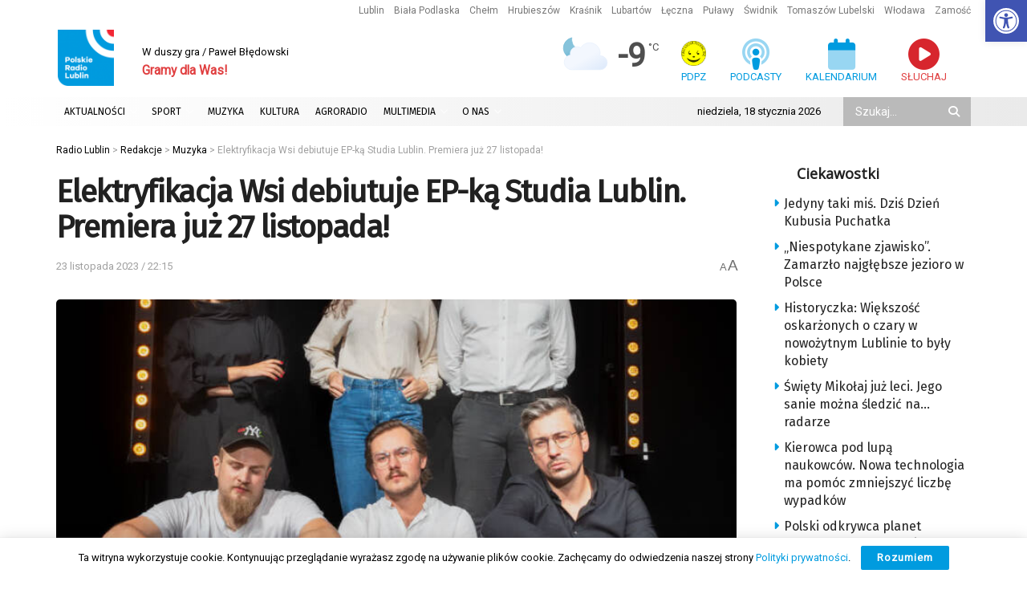

--- FILE ---
content_type: text/html; charset=utf-8
request_url: https://www.google.com/recaptcha/api2/anchor?ar=1&k=6LciFMgUAAAAAGmgTBHLXytfgoaeGwstmk0gaZ83&co=aHR0cHM6Ly9yYWRpby5sdWJsaW4ucGw6NDQz&hl=en&v=PoyoqOPhxBO7pBk68S4YbpHZ&size=invisible&anchor-ms=20000&execute-ms=30000&cb=2r458xhfoym1
body_size: 48452
content:
<!DOCTYPE HTML><html dir="ltr" lang="en"><head><meta http-equiv="Content-Type" content="text/html; charset=UTF-8">
<meta http-equiv="X-UA-Compatible" content="IE=edge">
<title>reCAPTCHA</title>
<style type="text/css">
/* cyrillic-ext */
@font-face {
  font-family: 'Roboto';
  font-style: normal;
  font-weight: 400;
  font-stretch: 100%;
  src: url(//fonts.gstatic.com/s/roboto/v48/KFO7CnqEu92Fr1ME7kSn66aGLdTylUAMa3GUBHMdazTgWw.woff2) format('woff2');
  unicode-range: U+0460-052F, U+1C80-1C8A, U+20B4, U+2DE0-2DFF, U+A640-A69F, U+FE2E-FE2F;
}
/* cyrillic */
@font-face {
  font-family: 'Roboto';
  font-style: normal;
  font-weight: 400;
  font-stretch: 100%;
  src: url(//fonts.gstatic.com/s/roboto/v48/KFO7CnqEu92Fr1ME7kSn66aGLdTylUAMa3iUBHMdazTgWw.woff2) format('woff2');
  unicode-range: U+0301, U+0400-045F, U+0490-0491, U+04B0-04B1, U+2116;
}
/* greek-ext */
@font-face {
  font-family: 'Roboto';
  font-style: normal;
  font-weight: 400;
  font-stretch: 100%;
  src: url(//fonts.gstatic.com/s/roboto/v48/KFO7CnqEu92Fr1ME7kSn66aGLdTylUAMa3CUBHMdazTgWw.woff2) format('woff2');
  unicode-range: U+1F00-1FFF;
}
/* greek */
@font-face {
  font-family: 'Roboto';
  font-style: normal;
  font-weight: 400;
  font-stretch: 100%;
  src: url(//fonts.gstatic.com/s/roboto/v48/KFO7CnqEu92Fr1ME7kSn66aGLdTylUAMa3-UBHMdazTgWw.woff2) format('woff2');
  unicode-range: U+0370-0377, U+037A-037F, U+0384-038A, U+038C, U+038E-03A1, U+03A3-03FF;
}
/* math */
@font-face {
  font-family: 'Roboto';
  font-style: normal;
  font-weight: 400;
  font-stretch: 100%;
  src: url(//fonts.gstatic.com/s/roboto/v48/KFO7CnqEu92Fr1ME7kSn66aGLdTylUAMawCUBHMdazTgWw.woff2) format('woff2');
  unicode-range: U+0302-0303, U+0305, U+0307-0308, U+0310, U+0312, U+0315, U+031A, U+0326-0327, U+032C, U+032F-0330, U+0332-0333, U+0338, U+033A, U+0346, U+034D, U+0391-03A1, U+03A3-03A9, U+03B1-03C9, U+03D1, U+03D5-03D6, U+03F0-03F1, U+03F4-03F5, U+2016-2017, U+2034-2038, U+203C, U+2040, U+2043, U+2047, U+2050, U+2057, U+205F, U+2070-2071, U+2074-208E, U+2090-209C, U+20D0-20DC, U+20E1, U+20E5-20EF, U+2100-2112, U+2114-2115, U+2117-2121, U+2123-214F, U+2190, U+2192, U+2194-21AE, U+21B0-21E5, U+21F1-21F2, U+21F4-2211, U+2213-2214, U+2216-22FF, U+2308-230B, U+2310, U+2319, U+231C-2321, U+2336-237A, U+237C, U+2395, U+239B-23B7, U+23D0, U+23DC-23E1, U+2474-2475, U+25AF, U+25B3, U+25B7, U+25BD, U+25C1, U+25CA, U+25CC, U+25FB, U+266D-266F, U+27C0-27FF, U+2900-2AFF, U+2B0E-2B11, U+2B30-2B4C, U+2BFE, U+3030, U+FF5B, U+FF5D, U+1D400-1D7FF, U+1EE00-1EEFF;
}
/* symbols */
@font-face {
  font-family: 'Roboto';
  font-style: normal;
  font-weight: 400;
  font-stretch: 100%;
  src: url(//fonts.gstatic.com/s/roboto/v48/KFO7CnqEu92Fr1ME7kSn66aGLdTylUAMaxKUBHMdazTgWw.woff2) format('woff2');
  unicode-range: U+0001-000C, U+000E-001F, U+007F-009F, U+20DD-20E0, U+20E2-20E4, U+2150-218F, U+2190, U+2192, U+2194-2199, U+21AF, U+21E6-21F0, U+21F3, U+2218-2219, U+2299, U+22C4-22C6, U+2300-243F, U+2440-244A, U+2460-24FF, U+25A0-27BF, U+2800-28FF, U+2921-2922, U+2981, U+29BF, U+29EB, U+2B00-2BFF, U+4DC0-4DFF, U+FFF9-FFFB, U+10140-1018E, U+10190-1019C, U+101A0, U+101D0-101FD, U+102E0-102FB, U+10E60-10E7E, U+1D2C0-1D2D3, U+1D2E0-1D37F, U+1F000-1F0FF, U+1F100-1F1AD, U+1F1E6-1F1FF, U+1F30D-1F30F, U+1F315, U+1F31C, U+1F31E, U+1F320-1F32C, U+1F336, U+1F378, U+1F37D, U+1F382, U+1F393-1F39F, U+1F3A7-1F3A8, U+1F3AC-1F3AF, U+1F3C2, U+1F3C4-1F3C6, U+1F3CA-1F3CE, U+1F3D4-1F3E0, U+1F3ED, U+1F3F1-1F3F3, U+1F3F5-1F3F7, U+1F408, U+1F415, U+1F41F, U+1F426, U+1F43F, U+1F441-1F442, U+1F444, U+1F446-1F449, U+1F44C-1F44E, U+1F453, U+1F46A, U+1F47D, U+1F4A3, U+1F4B0, U+1F4B3, U+1F4B9, U+1F4BB, U+1F4BF, U+1F4C8-1F4CB, U+1F4D6, U+1F4DA, U+1F4DF, U+1F4E3-1F4E6, U+1F4EA-1F4ED, U+1F4F7, U+1F4F9-1F4FB, U+1F4FD-1F4FE, U+1F503, U+1F507-1F50B, U+1F50D, U+1F512-1F513, U+1F53E-1F54A, U+1F54F-1F5FA, U+1F610, U+1F650-1F67F, U+1F687, U+1F68D, U+1F691, U+1F694, U+1F698, U+1F6AD, U+1F6B2, U+1F6B9-1F6BA, U+1F6BC, U+1F6C6-1F6CF, U+1F6D3-1F6D7, U+1F6E0-1F6EA, U+1F6F0-1F6F3, U+1F6F7-1F6FC, U+1F700-1F7FF, U+1F800-1F80B, U+1F810-1F847, U+1F850-1F859, U+1F860-1F887, U+1F890-1F8AD, U+1F8B0-1F8BB, U+1F8C0-1F8C1, U+1F900-1F90B, U+1F93B, U+1F946, U+1F984, U+1F996, U+1F9E9, U+1FA00-1FA6F, U+1FA70-1FA7C, U+1FA80-1FA89, U+1FA8F-1FAC6, U+1FACE-1FADC, U+1FADF-1FAE9, U+1FAF0-1FAF8, U+1FB00-1FBFF;
}
/* vietnamese */
@font-face {
  font-family: 'Roboto';
  font-style: normal;
  font-weight: 400;
  font-stretch: 100%;
  src: url(//fonts.gstatic.com/s/roboto/v48/KFO7CnqEu92Fr1ME7kSn66aGLdTylUAMa3OUBHMdazTgWw.woff2) format('woff2');
  unicode-range: U+0102-0103, U+0110-0111, U+0128-0129, U+0168-0169, U+01A0-01A1, U+01AF-01B0, U+0300-0301, U+0303-0304, U+0308-0309, U+0323, U+0329, U+1EA0-1EF9, U+20AB;
}
/* latin-ext */
@font-face {
  font-family: 'Roboto';
  font-style: normal;
  font-weight: 400;
  font-stretch: 100%;
  src: url(//fonts.gstatic.com/s/roboto/v48/KFO7CnqEu92Fr1ME7kSn66aGLdTylUAMa3KUBHMdazTgWw.woff2) format('woff2');
  unicode-range: U+0100-02BA, U+02BD-02C5, U+02C7-02CC, U+02CE-02D7, U+02DD-02FF, U+0304, U+0308, U+0329, U+1D00-1DBF, U+1E00-1E9F, U+1EF2-1EFF, U+2020, U+20A0-20AB, U+20AD-20C0, U+2113, U+2C60-2C7F, U+A720-A7FF;
}
/* latin */
@font-face {
  font-family: 'Roboto';
  font-style: normal;
  font-weight: 400;
  font-stretch: 100%;
  src: url(//fonts.gstatic.com/s/roboto/v48/KFO7CnqEu92Fr1ME7kSn66aGLdTylUAMa3yUBHMdazQ.woff2) format('woff2');
  unicode-range: U+0000-00FF, U+0131, U+0152-0153, U+02BB-02BC, U+02C6, U+02DA, U+02DC, U+0304, U+0308, U+0329, U+2000-206F, U+20AC, U+2122, U+2191, U+2193, U+2212, U+2215, U+FEFF, U+FFFD;
}
/* cyrillic-ext */
@font-face {
  font-family: 'Roboto';
  font-style: normal;
  font-weight: 500;
  font-stretch: 100%;
  src: url(//fonts.gstatic.com/s/roboto/v48/KFO7CnqEu92Fr1ME7kSn66aGLdTylUAMa3GUBHMdazTgWw.woff2) format('woff2');
  unicode-range: U+0460-052F, U+1C80-1C8A, U+20B4, U+2DE0-2DFF, U+A640-A69F, U+FE2E-FE2F;
}
/* cyrillic */
@font-face {
  font-family: 'Roboto';
  font-style: normal;
  font-weight: 500;
  font-stretch: 100%;
  src: url(//fonts.gstatic.com/s/roboto/v48/KFO7CnqEu92Fr1ME7kSn66aGLdTylUAMa3iUBHMdazTgWw.woff2) format('woff2');
  unicode-range: U+0301, U+0400-045F, U+0490-0491, U+04B0-04B1, U+2116;
}
/* greek-ext */
@font-face {
  font-family: 'Roboto';
  font-style: normal;
  font-weight: 500;
  font-stretch: 100%;
  src: url(//fonts.gstatic.com/s/roboto/v48/KFO7CnqEu92Fr1ME7kSn66aGLdTylUAMa3CUBHMdazTgWw.woff2) format('woff2');
  unicode-range: U+1F00-1FFF;
}
/* greek */
@font-face {
  font-family: 'Roboto';
  font-style: normal;
  font-weight: 500;
  font-stretch: 100%;
  src: url(//fonts.gstatic.com/s/roboto/v48/KFO7CnqEu92Fr1ME7kSn66aGLdTylUAMa3-UBHMdazTgWw.woff2) format('woff2');
  unicode-range: U+0370-0377, U+037A-037F, U+0384-038A, U+038C, U+038E-03A1, U+03A3-03FF;
}
/* math */
@font-face {
  font-family: 'Roboto';
  font-style: normal;
  font-weight: 500;
  font-stretch: 100%;
  src: url(//fonts.gstatic.com/s/roboto/v48/KFO7CnqEu92Fr1ME7kSn66aGLdTylUAMawCUBHMdazTgWw.woff2) format('woff2');
  unicode-range: U+0302-0303, U+0305, U+0307-0308, U+0310, U+0312, U+0315, U+031A, U+0326-0327, U+032C, U+032F-0330, U+0332-0333, U+0338, U+033A, U+0346, U+034D, U+0391-03A1, U+03A3-03A9, U+03B1-03C9, U+03D1, U+03D5-03D6, U+03F0-03F1, U+03F4-03F5, U+2016-2017, U+2034-2038, U+203C, U+2040, U+2043, U+2047, U+2050, U+2057, U+205F, U+2070-2071, U+2074-208E, U+2090-209C, U+20D0-20DC, U+20E1, U+20E5-20EF, U+2100-2112, U+2114-2115, U+2117-2121, U+2123-214F, U+2190, U+2192, U+2194-21AE, U+21B0-21E5, U+21F1-21F2, U+21F4-2211, U+2213-2214, U+2216-22FF, U+2308-230B, U+2310, U+2319, U+231C-2321, U+2336-237A, U+237C, U+2395, U+239B-23B7, U+23D0, U+23DC-23E1, U+2474-2475, U+25AF, U+25B3, U+25B7, U+25BD, U+25C1, U+25CA, U+25CC, U+25FB, U+266D-266F, U+27C0-27FF, U+2900-2AFF, U+2B0E-2B11, U+2B30-2B4C, U+2BFE, U+3030, U+FF5B, U+FF5D, U+1D400-1D7FF, U+1EE00-1EEFF;
}
/* symbols */
@font-face {
  font-family: 'Roboto';
  font-style: normal;
  font-weight: 500;
  font-stretch: 100%;
  src: url(//fonts.gstatic.com/s/roboto/v48/KFO7CnqEu92Fr1ME7kSn66aGLdTylUAMaxKUBHMdazTgWw.woff2) format('woff2');
  unicode-range: U+0001-000C, U+000E-001F, U+007F-009F, U+20DD-20E0, U+20E2-20E4, U+2150-218F, U+2190, U+2192, U+2194-2199, U+21AF, U+21E6-21F0, U+21F3, U+2218-2219, U+2299, U+22C4-22C6, U+2300-243F, U+2440-244A, U+2460-24FF, U+25A0-27BF, U+2800-28FF, U+2921-2922, U+2981, U+29BF, U+29EB, U+2B00-2BFF, U+4DC0-4DFF, U+FFF9-FFFB, U+10140-1018E, U+10190-1019C, U+101A0, U+101D0-101FD, U+102E0-102FB, U+10E60-10E7E, U+1D2C0-1D2D3, U+1D2E0-1D37F, U+1F000-1F0FF, U+1F100-1F1AD, U+1F1E6-1F1FF, U+1F30D-1F30F, U+1F315, U+1F31C, U+1F31E, U+1F320-1F32C, U+1F336, U+1F378, U+1F37D, U+1F382, U+1F393-1F39F, U+1F3A7-1F3A8, U+1F3AC-1F3AF, U+1F3C2, U+1F3C4-1F3C6, U+1F3CA-1F3CE, U+1F3D4-1F3E0, U+1F3ED, U+1F3F1-1F3F3, U+1F3F5-1F3F7, U+1F408, U+1F415, U+1F41F, U+1F426, U+1F43F, U+1F441-1F442, U+1F444, U+1F446-1F449, U+1F44C-1F44E, U+1F453, U+1F46A, U+1F47D, U+1F4A3, U+1F4B0, U+1F4B3, U+1F4B9, U+1F4BB, U+1F4BF, U+1F4C8-1F4CB, U+1F4D6, U+1F4DA, U+1F4DF, U+1F4E3-1F4E6, U+1F4EA-1F4ED, U+1F4F7, U+1F4F9-1F4FB, U+1F4FD-1F4FE, U+1F503, U+1F507-1F50B, U+1F50D, U+1F512-1F513, U+1F53E-1F54A, U+1F54F-1F5FA, U+1F610, U+1F650-1F67F, U+1F687, U+1F68D, U+1F691, U+1F694, U+1F698, U+1F6AD, U+1F6B2, U+1F6B9-1F6BA, U+1F6BC, U+1F6C6-1F6CF, U+1F6D3-1F6D7, U+1F6E0-1F6EA, U+1F6F0-1F6F3, U+1F6F7-1F6FC, U+1F700-1F7FF, U+1F800-1F80B, U+1F810-1F847, U+1F850-1F859, U+1F860-1F887, U+1F890-1F8AD, U+1F8B0-1F8BB, U+1F8C0-1F8C1, U+1F900-1F90B, U+1F93B, U+1F946, U+1F984, U+1F996, U+1F9E9, U+1FA00-1FA6F, U+1FA70-1FA7C, U+1FA80-1FA89, U+1FA8F-1FAC6, U+1FACE-1FADC, U+1FADF-1FAE9, U+1FAF0-1FAF8, U+1FB00-1FBFF;
}
/* vietnamese */
@font-face {
  font-family: 'Roboto';
  font-style: normal;
  font-weight: 500;
  font-stretch: 100%;
  src: url(//fonts.gstatic.com/s/roboto/v48/KFO7CnqEu92Fr1ME7kSn66aGLdTylUAMa3OUBHMdazTgWw.woff2) format('woff2');
  unicode-range: U+0102-0103, U+0110-0111, U+0128-0129, U+0168-0169, U+01A0-01A1, U+01AF-01B0, U+0300-0301, U+0303-0304, U+0308-0309, U+0323, U+0329, U+1EA0-1EF9, U+20AB;
}
/* latin-ext */
@font-face {
  font-family: 'Roboto';
  font-style: normal;
  font-weight: 500;
  font-stretch: 100%;
  src: url(//fonts.gstatic.com/s/roboto/v48/KFO7CnqEu92Fr1ME7kSn66aGLdTylUAMa3KUBHMdazTgWw.woff2) format('woff2');
  unicode-range: U+0100-02BA, U+02BD-02C5, U+02C7-02CC, U+02CE-02D7, U+02DD-02FF, U+0304, U+0308, U+0329, U+1D00-1DBF, U+1E00-1E9F, U+1EF2-1EFF, U+2020, U+20A0-20AB, U+20AD-20C0, U+2113, U+2C60-2C7F, U+A720-A7FF;
}
/* latin */
@font-face {
  font-family: 'Roboto';
  font-style: normal;
  font-weight: 500;
  font-stretch: 100%;
  src: url(//fonts.gstatic.com/s/roboto/v48/KFO7CnqEu92Fr1ME7kSn66aGLdTylUAMa3yUBHMdazQ.woff2) format('woff2');
  unicode-range: U+0000-00FF, U+0131, U+0152-0153, U+02BB-02BC, U+02C6, U+02DA, U+02DC, U+0304, U+0308, U+0329, U+2000-206F, U+20AC, U+2122, U+2191, U+2193, U+2212, U+2215, U+FEFF, U+FFFD;
}
/* cyrillic-ext */
@font-face {
  font-family: 'Roboto';
  font-style: normal;
  font-weight: 900;
  font-stretch: 100%;
  src: url(//fonts.gstatic.com/s/roboto/v48/KFO7CnqEu92Fr1ME7kSn66aGLdTylUAMa3GUBHMdazTgWw.woff2) format('woff2');
  unicode-range: U+0460-052F, U+1C80-1C8A, U+20B4, U+2DE0-2DFF, U+A640-A69F, U+FE2E-FE2F;
}
/* cyrillic */
@font-face {
  font-family: 'Roboto';
  font-style: normal;
  font-weight: 900;
  font-stretch: 100%;
  src: url(//fonts.gstatic.com/s/roboto/v48/KFO7CnqEu92Fr1ME7kSn66aGLdTylUAMa3iUBHMdazTgWw.woff2) format('woff2');
  unicode-range: U+0301, U+0400-045F, U+0490-0491, U+04B0-04B1, U+2116;
}
/* greek-ext */
@font-face {
  font-family: 'Roboto';
  font-style: normal;
  font-weight: 900;
  font-stretch: 100%;
  src: url(//fonts.gstatic.com/s/roboto/v48/KFO7CnqEu92Fr1ME7kSn66aGLdTylUAMa3CUBHMdazTgWw.woff2) format('woff2');
  unicode-range: U+1F00-1FFF;
}
/* greek */
@font-face {
  font-family: 'Roboto';
  font-style: normal;
  font-weight: 900;
  font-stretch: 100%;
  src: url(//fonts.gstatic.com/s/roboto/v48/KFO7CnqEu92Fr1ME7kSn66aGLdTylUAMa3-UBHMdazTgWw.woff2) format('woff2');
  unicode-range: U+0370-0377, U+037A-037F, U+0384-038A, U+038C, U+038E-03A1, U+03A3-03FF;
}
/* math */
@font-face {
  font-family: 'Roboto';
  font-style: normal;
  font-weight: 900;
  font-stretch: 100%;
  src: url(//fonts.gstatic.com/s/roboto/v48/KFO7CnqEu92Fr1ME7kSn66aGLdTylUAMawCUBHMdazTgWw.woff2) format('woff2');
  unicode-range: U+0302-0303, U+0305, U+0307-0308, U+0310, U+0312, U+0315, U+031A, U+0326-0327, U+032C, U+032F-0330, U+0332-0333, U+0338, U+033A, U+0346, U+034D, U+0391-03A1, U+03A3-03A9, U+03B1-03C9, U+03D1, U+03D5-03D6, U+03F0-03F1, U+03F4-03F5, U+2016-2017, U+2034-2038, U+203C, U+2040, U+2043, U+2047, U+2050, U+2057, U+205F, U+2070-2071, U+2074-208E, U+2090-209C, U+20D0-20DC, U+20E1, U+20E5-20EF, U+2100-2112, U+2114-2115, U+2117-2121, U+2123-214F, U+2190, U+2192, U+2194-21AE, U+21B0-21E5, U+21F1-21F2, U+21F4-2211, U+2213-2214, U+2216-22FF, U+2308-230B, U+2310, U+2319, U+231C-2321, U+2336-237A, U+237C, U+2395, U+239B-23B7, U+23D0, U+23DC-23E1, U+2474-2475, U+25AF, U+25B3, U+25B7, U+25BD, U+25C1, U+25CA, U+25CC, U+25FB, U+266D-266F, U+27C0-27FF, U+2900-2AFF, U+2B0E-2B11, U+2B30-2B4C, U+2BFE, U+3030, U+FF5B, U+FF5D, U+1D400-1D7FF, U+1EE00-1EEFF;
}
/* symbols */
@font-face {
  font-family: 'Roboto';
  font-style: normal;
  font-weight: 900;
  font-stretch: 100%;
  src: url(//fonts.gstatic.com/s/roboto/v48/KFO7CnqEu92Fr1ME7kSn66aGLdTylUAMaxKUBHMdazTgWw.woff2) format('woff2');
  unicode-range: U+0001-000C, U+000E-001F, U+007F-009F, U+20DD-20E0, U+20E2-20E4, U+2150-218F, U+2190, U+2192, U+2194-2199, U+21AF, U+21E6-21F0, U+21F3, U+2218-2219, U+2299, U+22C4-22C6, U+2300-243F, U+2440-244A, U+2460-24FF, U+25A0-27BF, U+2800-28FF, U+2921-2922, U+2981, U+29BF, U+29EB, U+2B00-2BFF, U+4DC0-4DFF, U+FFF9-FFFB, U+10140-1018E, U+10190-1019C, U+101A0, U+101D0-101FD, U+102E0-102FB, U+10E60-10E7E, U+1D2C0-1D2D3, U+1D2E0-1D37F, U+1F000-1F0FF, U+1F100-1F1AD, U+1F1E6-1F1FF, U+1F30D-1F30F, U+1F315, U+1F31C, U+1F31E, U+1F320-1F32C, U+1F336, U+1F378, U+1F37D, U+1F382, U+1F393-1F39F, U+1F3A7-1F3A8, U+1F3AC-1F3AF, U+1F3C2, U+1F3C4-1F3C6, U+1F3CA-1F3CE, U+1F3D4-1F3E0, U+1F3ED, U+1F3F1-1F3F3, U+1F3F5-1F3F7, U+1F408, U+1F415, U+1F41F, U+1F426, U+1F43F, U+1F441-1F442, U+1F444, U+1F446-1F449, U+1F44C-1F44E, U+1F453, U+1F46A, U+1F47D, U+1F4A3, U+1F4B0, U+1F4B3, U+1F4B9, U+1F4BB, U+1F4BF, U+1F4C8-1F4CB, U+1F4D6, U+1F4DA, U+1F4DF, U+1F4E3-1F4E6, U+1F4EA-1F4ED, U+1F4F7, U+1F4F9-1F4FB, U+1F4FD-1F4FE, U+1F503, U+1F507-1F50B, U+1F50D, U+1F512-1F513, U+1F53E-1F54A, U+1F54F-1F5FA, U+1F610, U+1F650-1F67F, U+1F687, U+1F68D, U+1F691, U+1F694, U+1F698, U+1F6AD, U+1F6B2, U+1F6B9-1F6BA, U+1F6BC, U+1F6C6-1F6CF, U+1F6D3-1F6D7, U+1F6E0-1F6EA, U+1F6F0-1F6F3, U+1F6F7-1F6FC, U+1F700-1F7FF, U+1F800-1F80B, U+1F810-1F847, U+1F850-1F859, U+1F860-1F887, U+1F890-1F8AD, U+1F8B0-1F8BB, U+1F8C0-1F8C1, U+1F900-1F90B, U+1F93B, U+1F946, U+1F984, U+1F996, U+1F9E9, U+1FA00-1FA6F, U+1FA70-1FA7C, U+1FA80-1FA89, U+1FA8F-1FAC6, U+1FACE-1FADC, U+1FADF-1FAE9, U+1FAF0-1FAF8, U+1FB00-1FBFF;
}
/* vietnamese */
@font-face {
  font-family: 'Roboto';
  font-style: normal;
  font-weight: 900;
  font-stretch: 100%;
  src: url(//fonts.gstatic.com/s/roboto/v48/KFO7CnqEu92Fr1ME7kSn66aGLdTylUAMa3OUBHMdazTgWw.woff2) format('woff2');
  unicode-range: U+0102-0103, U+0110-0111, U+0128-0129, U+0168-0169, U+01A0-01A1, U+01AF-01B0, U+0300-0301, U+0303-0304, U+0308-0309, U+0323, U+0329, U+1EA0-1EF9, U+20AB;
}
/* latin-ext */
@font-face {
  font-family: 'Roboto';
  font-style: normal;
  font-weight: 900;
  font-stretch: 100%;
  src: url(//fonts.gstatic.com/s/roboto/v48/KFO7CnqEu92Fr1ME7kSn66aGLdTylUAMa3KUBHMdazTgWw.woff2) format('woff2');
  unicode-range: U+0100-02BA, U+02BD-02C5, U+02C7-02CC, U+02CE-02D7, U+02DD-02FF, U+0304, U+0308, U+0329, U+1D00-1DBF, U+1E00-1E9F, U+1EF2-1EFF, U+2020, U+20A0-20AB, U+20AD-20C0, U+2113, U+2C60-2C7F, U+A720-A7FF;
}
/* latin */
@font-face {
  font-family: 'Roboto';
  font-style: normal;
  font-weight: 900;
  font-stretch: 100%;
  src: url(//fonts.gstatic.com/s/roboto/v48/KFO7CnqEu92Fr1ME7kSn66aGLdTylUAMa3yUBHMdazQ.woff2) format('woff2');
  unicode-range: U+0000-00FF, U+0131, U+0152-0153, U+02BB-02BC, U+02C6, U+02DA, U+02DC, U+0304, U+0308, U+0329, U+2000-206F, U+20AC, U+2122, U+2191, U+2193, U+2212, U+2215, U+FEFF, U+FFFD;
}

</style>
<link rel="stylesheet" type="text/css" href="https://www.gstatic.com/recaptcha/releases/PoyoqOPhxBO7pBk68S4YbpHZ/styles__ltr.css">
<script nonce="7ikTFNEJGXIhCV9ItM8yCA" type="text/javascript">window['__recaptcha_api'] = 'https://www.google.com/recaptcha/api2/';</script>
<script type="text/javascript" src="https://www.gstatic.com/recaptcha/releases/PoyoqOPhxBO7pBk68S4YbpHZ/recaptcha__en.js" nonce="7ikTFNEJGXIhCV9ItM8yCA">
      
    </script></head>
<body><div id="rc-anchor-alert" class="rc-anchor-alert"></div>
<input type="hidden" id="recaptcha-token" value="[base64]">
<script type="text/javascript" nonce="7ikTFNEJGXIhCV9ItM8yCA">
      recaptcha.anchor.Main.init("[\x22ainput\x22,[\x22bgdata\x22,\x22\x22,\[base64]/[base64]/UltIKytdPWE6KGE8MjA0OD9SW0grK109YT4+NnwxOTI6KChhJjY0NTEyKT09NTUyOTYmJnErMTxoLmxlbmd0aCYmKGguY2hhckNvZGVBdChxKzEpJjY0NTEyKT09NTYzMjA/[base64]/MjU1OlI/[base64]/[base64]/[base64]/[base64]/[base64]/[base64]/[base64]/[base64]/[base64]/[base64]\x22,\[base64]\x22,\x22ZMOLw7fCvBDCm8Ktw5vCrCnCqhpEw4nDv8KfdcKKw6LCqsKaw43CpUvDqgwbMcOXLXnCgEPDh3MJPsKJMD88w7VUGg1vO8OVwoPCkcKkccK5w6/[base64]/Drx8KLR3Cl8KVwoRlOsKEbEPDpcK3OFh6wpFPw5jDgEbCiElABxTCl8KuDsK+woUIVwpgFSUwf8Kkw6x/JsOVCsK9WzJJw4rDi8KLwpsGBGrCihHCv8KlPgVhTsKAFwXCj3HCmXl4Qy8pw77CosKdwonCk3XDqsO1woIQI8Khw63CnmzChMKfV8Ktw58WP8KNwq/[base64]/w7jCmMKNdCnCuxDCt8OabsKSw5w7w7bCnMOow6XDggbCvlzDmjMTDcKiwrowwroPw4N+RMOdV8ObwoHDkcO/VzvCiVHDssOnw77Cpl/ChcKkwoxiwrtBwq81wpVQfcO7d2fChsOIX1FZDMKRw7ZWa10gw48OwrzDsWF6dcONwqIew4lsOcOyccKXwp3DoMKqeHHCmwjCgVDDucOMM8KkwpUdDirCljDCvMObwpfCksKRw6jCl0rCsMOCwqbDncOTwqbCv8OMAcKHWGQ7OA3Cu8ODw4vDkAxQVB92BsOMByAlwr/DvTzDhMOSwrrDg8O5w7LDrA3Dlw8ww5HCkRbDhFU9w6TCrMK+Z8KZw7/Dh8O2w48zwqFsw5/[base64]/w4gOOS5ew4o2acO9w58DwpTClsKDw4Aewq7Dl8ONP8OkOcKwaMKIw6rDk8O7wpYHZyoTe3QROMKLw4PDu8Kvw47CkMOvw6NfwoEhAVpSWBzCqgtBw54iB8OlwrTCvCjChcKJRjfCksKBwonCu8KyOMOfwrjDpcOEw4jCvHPCl3kswq/[base64]/[base64]/DsFNYw7ptw6Jbw5XDuwTDj8Kmw7XClMOWw47ChwUDS8KsfsKLw798XcKBwpfDvsOhHMOZasKzwqrCp3kPw4x+w5TDscK6AsOqPUzCh8O2wrFBw5/[base64]/CuAvCoMK3IsOZw5QywqDDrUHDlMKMwop7wpbDvMOwJX1EKMOqK8KcwrNewqsdw7IgKkXDoTTDusOsBy7Cj8OwW0tgw6YyRMKfw5YFw6hmdFQew6fDozDDtGDDpMOxJcKCM2LDgWpRWsOQwr/DnsOxwrDDmxB4dSrDvVTCkMK/w7TCk37DsA7CtMKDGxrDjDzDu2bDuwbDolHDpMKJwpAZMsKxY1HCr3FzXDbCi8Kdw6oPwpMuJ8OYwo99wpDCn8Ogw4wJwpTDrMKew4jClFXDmRkCwpjDjTHCnSoaRXZGXFM9wrNMQsOWwr9awqZHwo3Dsi/Di1RWHgN6w4jCkMO7AhpiwqrCo8Ksw4zCicOvDRHCjcK5Zk7CkDTDu37DnsO5w7fCvANewrN5eAxWFcK3GW7DkXwJQzrDoMKPw5DDlsKCd2XDocO3wpdxP8OBw7bDp8OHw5bCp8Ktb8OFwqZWw6E9wr3ClMKMwoTDpMOKwqvDqcOXw4jChmtYHi/CrsOVR8KdHUhtw5J6wpTCssKsw67DtxzCncOAwoPDuCNuCU5LBkvCvx3DjMOpwp5Awo4fUMKjwo/CgsKDw5w+w6UCw7AKwrxqwoJpCsO9WcKuDMOPcMKkw7IdKcOgWsO7wqLDoyzCv8KTI3fCs8Oyw7c6woFGdRdQXwPDnGNrwq3CtsONU3EEwqXCvXTDnAwQTsKLeQVbTSI4F8KmYlVKMsOcfsOVdR/[base64]/O3XClUzDpU51wq/[base64]/amN7RUbCpy5EBcKoJsKQw5d2a8OPw67ChcOgwqoKJBTCiMKZw5rDn8KVWsKlCSxHKHAwwqUUw4kgw6VywoHCgR7Cu8OPw6gtwr1hBMOSMV3CqzZQwq/DmMOywonClh/ClltaUsOzZMKMCMOIRcK1D0fCrDMjAGgSIDbCjQ1Ew4jDjcOPX8KDwqkIYMO3dcKvVsKieG5AeSJPKSfDgkYtwocqw67Dqgspd8Kpw6bCpsO/B8K0wo9qBUtUL8Ohwp3CsizDlgjCksO2X0V8wqQwwpo0bMOpUG3Cu8Oqw6zDgjDCuQAhwpTDk0fDhT3CmBVQwoHDkMOuwr4aw5k7eMKEGGzCscKmPMODwo/CrTUVwprDrMK9FDYAdMOlNHoxF8OFaUXDtcKUw73DkEJUOT5cw5zCjMOlwppvwq/Dom/[base64]/[base64]/YMO1w6wsHX3DkHs/FhBjwp57w4wHXsO9XcOvw67DsA/Cm1l7cFbDuSLDucKWHsK9TTcxw6d2dx/Cn25uw5oAw7fDjcOrLEDCqBXDtMKGRsKNTMORw50rfcOoBcOycWvDpXRoN8ORw4zCthItwpbDpMO2TsOvDsK/[base64]/DukvDpS1zwpB3w65Yw4lweMKkwpLDi8OPGMOrw7jCojfCk8KgK8Okw4nCpMOow5/CmMKcw4R/wrgRw7JeaQHCminDunoMUcKNDcK3YsKvw6zDrAR6w6tVSzzCtDEnw6cfJgTDq8KbwqrDu8KGwp/[base64]/CpxTCq2bCmG05DCrDg8Kxw6NEJcOUTynCqcKDS0BXwpPDtsKAw7HDg2PDnG9Tw5sxL8K9I8KSXjkRw5/CiAPDmsO7GWzDsXVewqvDpcKFwqsIOcOkUlnCjsKHSFTCtmVAWMO/OsK/wpLDgcKRTsKuLMOtL1hxwrHCkMKqw4DDhMOEPHvDucOew7ovLMKdw7DCtcOxw7RUBDvCocKUDD0aVgnDr8O4w57Cl8KqX0gqcMO9FcONwpYSwqAYLl3DnMKwwosmwp3Dj0TDs2LDsMK/[base64]/CjcOFw6BmGhDDonTDp1Z/wooHX8KKTcOHwqRoSAg9f8OIwrVcKMKtaTPDkCbDgjUtFiwYQ8Onwr9EWMOuwp4Wwos2w4vCgkwqwrBVbj/Dq8K0UcKNMS7DvExDQhXCqHbCqMO7DMO1dSZXblfDkMK4wqjDiRLDhGUPwonCmj3CsMKKw7TDqMOYNcKBw43DqMKoESkKPsOuw5fDh20vw63DrnLDs8OhJW/DrV5vDzwFw6/CsAjCiMKhwoPCiUJPwrF6w5NzwqhheW/DolTDo8ONw6nCqMK2asKpH0MiTibDn8KQHhXDg2QMwpnCtUlCw40vL1loAApcwrjCv8OQGA86wrnCkn5gw5Anwo7CiMOOeiLDiMK/wrjCl0jDvQFDw6/[base64]/CvMOQDinDoMKgwrHDsQZ9wpHCvcODHsOsScOHOBDCrcOqccO3cAhHw4sJwrfDkcOVLsOaAMOvwqrCjQrDnFkrw6jDvCfCqAFswr7DuxYwwqIJR10nwqUHw6FmXXHDnyHDpcKGw47CqTjCssK0A8ODOGBXIsKKOcKDwpjDqHfChMOUHcK3MyDClcKawoPDqsK/MR3ClcOsVcKdwqRxwqPDtsOZw4TCvsOIVwTCnVfCisO2w70awprClcK8PjJUI3NKw6vCpEJddHTCh1xJwrDDr8K6w60vC8Odw7JDwppHwroCSyzCrcKqwrF1UsKJwqYEecKxwr5Lwr/CjCxGOsOawqnCjsKOw6NZwrPDuhfDnmBdGh4mR3rDpsK8w5Z6XF4fw5HDkMKYw7TCgWXChsKgaG0nw6vDj2EsEsK0wpjDk8O+WMO6KsOowoDDs3FeBnbDkh7DkMOTwrnDpEjCksOOBRbCnMKdw4kFV27Dj1/[base64]/[base64]/DvsOIwpXDjCNXLXXCrMK0wqNgWsKpwr83wrEVDsOMNks9a8O5wqhyGic/[base64]/LxMobcKbBsKrJgnCrMKyS8O+w4nDjcKmHk19woxpNQxVw7Zdw4HCrMOMw5/CkBjDocKxwrRNTMOZbkbCgsOUaWdUwpDCpnXDuMKcCsKFSXtxGDnDoMOew5/DmHTCiQjCj8KfwoZBBMKxwrfCgBzCgho3w59uL8KHw5XCusKMw7fCqsO6fxDCpsOoBgTClEp7NsKQwrIgMmwFKzQLwptow4IhN2c5wpvCp8OhYHPDqC0SV8OnUnDDmMKjecOdwo0NGXzDt8KDJGvCtcKiHXxieMKbIsKlG8Oyw7vCrsOUw5lfXMOKJ8Okw4QCOW/[base64]/ChmVEw7fCpsKawrIXwovDrsOiwp/Cm8K2MkzDl2HCmA/[base64]/CqyASfMOqMcOzw4bDly8Dw6VZw6PCghp+UcKgwo/ChMOdwp7DrsKgwrlJPMK3wp42wqrDkypFWUEHN8KCwo3DosObwoXCgMKTJnECTk1uIMKmwr93w4NvwqDDg8O1w5nCimJxwphFwrbDlcOYw6XCgMKZODEPwo0INyE8wpfDm0l4woN6wqrDs8KQwoJiE3EaQ8OAw6hNwpYKah5UYMORw78XZWQDaw7CmH/DjAggworChF/[base64]/elnCi8O3G8KldBvDgTbCvsOIw4AAwofCgVDDs2RIwrLDpmPCj2vDpcOBesOMwoXDgHdLLUnCmDQXA8KUSMOyeWEsO0vDtGYNTnfDlQkNw7t2woXCt8OfQcOIwrTCjcO2wq/CumRQLcK7RmjCiw88w5rCp8KVcXhaW8Kgwrl5w4QrBGvDosKTVsOna0HCp07DkMKrw4ZFGSsndnFnw5tCwogmwoXDpcKjw6zClBfCkxpQbMKuw4c4JDrCoMO3wqBgAQdmwrglXMKtLQjCmCIcw7fDsgHClXc/[base64]/[base64]/Z8ONwp1uw7TDgF7CtMKxDMKLGUxLL8OBwrnDuhcTccKodcKSwodXScOsLBkGNMOsDsObw4vCmB9oLmMsw7PDgcO5TVfCtMKtw4PDmUfCmH7DvFfDqxJrw5rCrcKMw77CsDFLWzBXw4koO8KVwpY3w6jDmmrDjQPDukNGTHvCs8Kvw5DCosOWVS7Dv2/[base64]/DuMOKBcOCw6nDvMKYwrNcw6HDkis8B2zCmh4SXGk/OFQUw5E5FcKkwpxmCBrCtx3DjcOwwpBbwrpKEsK/L1XCtjFxaMK0IUBQw7bCj8KTcMKQfFNiw5lKEn/CtcOFTijDuRIRwpDCusK+wrc8w7/DnMOEcMO5YU/[base64]/CtMOLBizCuMKcwpzCpMKywq3DnD4OdlExw7NFworDqsKrwqQhNsO6w5PDsBkqw53CnWXDhmbDtsKPw6Zywq0dUzd+wqxMR8KawroLSUPCgi/[base64]/wqYlw4nDtEdwwpx+FcOaWHXCmwzDt1IEJ1Bwwo91wrjCvR5+wqJpw71ifQnCocOIMcO8wpHCixA3ZQFfHhPDosKUw5TDmMKDw4x6Q8Okc0FAwo7Dqi16w5/Ds8KLNDfDpsKWwrccBn/[base64]/DsQsbw7hvw6AgcDrCtMKww6LChsKcw7xxMsKww7XDilvCpcOwKigBwoTCuEkJA8ORw6I4w5cHesK0TTxMQGpnw7ltwpzCqhULw43CjMKYDnjDjcO6w5vDu8OFwqXCv8K7w5RNwplbw4rDm3JRwpjDnlIAw5/[base64]/[base64]/wqzCj8OkwrsmbcKywoskVUx0w7cNw6YgVsKiwrXCrhzDl8O/w7jDjMOxG2BYwq04wr7CrcKlwq0YP8KFMFzDh8OCwrrDssOhwo/CsCPDnCTDpMOQw4rDicOEwoUEwpgeH8OLw50hwr1NScO3wqQWUsK6wphadsKwwrBnw7xyw5fDjwzDvErDoHDDqMKlasKBwpBJw6/DqsO6IsOTNDkIBcK/BRBtLcO3OcKUQMOTM8Oaw4DCsETDsMKzw7fCmQTDnSNnVDPCvioTw4RXw6YjwpvCkAzDtjHDh8KXFMOiwotPwr/[base64]/JMOzcsK/Q0oGMD/CsGDChMOAKMO7NMOLeHjCkcKQScKHbGjCjgvCn8OIK8O5wpLDlRRUZSA3wqXDscKqwpLDosORw77CscKwZjhKwrnCuWbCksK+w6kpT2LCi8OxYhtTwp7CpcKxw6sOw5/CjG4zw48iwrlKZnvDiRogw7PDmMOJJcKPw6J7YypAPhHDscKmHHHCgcOpA3x1w6fCtiEYwpbDncOqC8KIw4fClcOrD34OcsK0wp4pWsKWWGclZMOZw6jDksKcw7PDtsKEbsKEwpIrDMKcwpbClQnDiMOnbnPDnDERwr1OwqbCssO9wrl/Qn7DhcO4CA9AZnZ+w5jDql1sw73Cg8KBTcOdPytxwooyHcK7wrPCusOiwqnCucOLbnZCWwNtJHMYwpfDvGdgb8OJwpUCwoNnIcKHDcO7GMKvw7zCocK0JMOlwrnDo8Kuw6cIw4INw7YoY8KCTAQwwp/[base64]/wrTDrDQjw4LDj8OECMOSQMOdw4gGW3lfw5nDh8OuwoQ9L0zDtMKhwrjCt0YJw5zDh8OzC1LDn8O/J3DCt8OLFiHCqxM3wqbCq2DDpVBOw79JTcKJC3NXwrXChcKzw47DmsOQw4XCsmVAG8Ofw5fCkcK/NEhmw7rDsHxAw63DsBFtw6DDnMOHEkrDqEfCscK9D21ww47Cv8ONw7k+wpbCmcOSw7pxw7HCssOHDlV/RQRXbMKLw5HDsEMQw70IAXrDjsOuNcKmJsKkVA9mw4TDpBkPwprCtx/[base64]/DrkjDiMK6wpzCncKuwo55IMO0CcORAXIkFMK4w4LDqBtIPAnDiMOfZALCmsKRw7AGw6DChC3Cjl7CnFjCtFfCu8OWFMKkDMKRTMOrLsKVSEQnw7NUwr5gZcO9f8OpBz84wo/[base64]/CqwlZwqjDiSN4esK/w6LClMKKwowyw75TwofCssKdwpDCl8OeAcK2w5DDkMOxwqMEcRbCocKpw6vCqsOTJGDDh8OWwpXDhMOSHg7DvxobwoxWJsO5wp7Cgipdw4B+XsOEcCc/aHw7wrrDmhNwBcOnNMOALmIiDkZhbcKbw6jCmsKFLMKQfHc2CV3ChX80UA/DsMKtwrXCtBvDhnvDr8KJwonDtCnCmC/ChsKWSMKResKYwpfCmsOFP8KVfMKEw5vCnw7Dn0nChUEpw4rCi8O1KAtCwpzDsx5uw6kJw6tqwpRXAW5twp8Kw5laSCRMVVbDg3LDpcKWdiFjwroEQizCt34jUcO/GMOmw7zCgyzCpMKBwrfCgcO8IsO5RDvChXNOw7PDnm3DnMOGw5sbwrTCpsKlEgPDlhgawqLDoT1mIE7Dp8O8wo1fw6HDsDEbOsKSw6pywpDDhcKhw6vDhlIIw4/Ds8KHwqN0w6UCDMO/w6nCssKkOMOIG8Kzwq7CpcKOw71Fw5zCgMKHw5NBVsK2YcOdFsOGw7DCmB7Cn8ONISnDkVDChFUQwoHDjcKHDMO/wq4QwocyGVMTwow4CMKcw5QVMGkwwocXwrnDg03CksKRC3olw5jCsC0yJ8OxwpHDp8OUwqHCmiTDr8KYWRdEwq3Do1N9IcKpwptOwpbDoMO9w6Jjw6pSwpzCr1F7bS/[base64]/Di8Omwp/DhsKWw5YJw5bDrsO9w43Du0XDgMKjw7fDrxTCiMKaw7/DncOhQUzDo8KJSsOfwpJuG8OtOMKBT8KrHVxWwrgXRMKsFkTDvjXDpFPCkcOAXD/CulnCk8OkwoXDvX/CoMOKw6oyCVp6wphrw5pFwpbCm8KSCcKiOMKpfE7CncO3EcO9QQkRwq7DlMKfwo/DvMK3w5vDmcOvw6k3wobCtsO1D8KxP8OSw5oRwog7wqR7BW/Dk8KXYsOyw5ZPw4Yywp8/[base64]/[base64]/CsiFyw5jDs3/CuDnCucOdw5zDiMODwo0Tw6E9ByFAwpM9UAZgwqXDkMKJMsKJw7vDu8KXw40iIMKvDBwCw7kJD8Kyw4kbw6NiU8K7w4Rbw7VDwq7DpMO9CSHDryzCvcO2w6vCjVVEAcOBwrXDkBAVLlrDskc2w44WJMO/w7lMdn3DrcKqVTQewp5jdMObw7LCksKkXMKbYsKVw5fDrcKISw93wpYdRcKQasOFwqHDlXTDqMOQw5nCqyoNe8OaOjDCuQIZw5dCZmpjwp7CjW9pwqjClcO9w4hufsK/wqLDrsK4BMOlwqDDkMKdwpjChSjCuFJMRmzDhsK+EllcwpjDpMKEwoBHw6DDtsO4wqTClm1jcmRUwos7wofDhz8jw5V6w6sHw6/[base64]/ClWjCmsOWwp7DhsOqw61SKiDCrEnDiisqNUDDiGwlw6s8w6fCmF7ChlnDt8KewqXCpz4Ewo/CpMKswrs3X8O/wp1lKkLDsEUgecK/w5snw5rCrsOVworDpcOEJgXCgcKfwrLCsAnDhMK6O8Kjw6zCkMKOwoHCiwwCf8KcUGlMw4x1wpxTw5UUw5pDw5nDnmVKJcOfwq5+w7p8Lk8vwq/[base64]/LsOaw5l/[base64]/X8Kiw7ktw7TDqFPCsAVUw5zCr8OxwqM9AMKmGXzDs8OqB8OxWinDtFHDuMKJWghGLAPDssO5bU7CmsO8woTDkh/CvALDrcKrwrd0IRIMDsO1TFNWw5EGw5dFb8K/[base64]/Dh0jDigPDjMOMwq/[base64]/[base64]/RCPDlxjDqMOxMVR6w4hIPsOfBsKrXsOzw5N1wpTDjGR2Dy/[base64]/CjMKyw58eZcOqwqPCp8KyY8OmRcOBwqdlASVEw4nCkUbDlMO0fMOzw4UlwoB6MsOfLcOqwoY8w7IqZinDhB9owprCnD5Ww6AOMnzCncK9w5PDp0bCuGU2RcO4d3/CrMOMw4TChsOAwq/ClwcADcK8wqw5UDjDjsOWwpQZbB4Nw6HDjMKiS8OFwph/ejfCp8Kcwqg7w6gTQcKlw4LCpcO8woTDr8KhTnHDulByP3/Dohp4ZzQ9fcOrw4QETcK3DcKnUsORw5ksFMKHwqweDsKUbcKvWUUuw6/CocKsSMOVXyc4esOlOsOGwp7CrmQcYhExwpJgwpTCp8KAw6UfVsOaR8ORw4E3w77CtMKPwpIlNMKKeMONDi/CqcKrw4JHw4NTaU5FTMKHw7wSw7wjwrY3V8KSw4owwo0fasOXHMOmw7tawpzCm2zCq8K3w6/DqcOKPA0/M8OZeTLCi8KYwotDwp/[base64]/DscKKwqVTwqnCm8O6wpkVw7nClMK3wqPDucODWhRBayPDmMO4M8KLeGrDglktOnfCiQJlwobCv3LCicOQwqZ4woMTZhtHX8O1w4FyIFVIwqLCoTEjw4jDiMOXdwh0wqk+w5/DmsKNHsOEw4XDuXlDw6fDhcOgKl3CncKsw47ClwQZOXx6w5tuLMKVCSrCnhjCs8KFdcKfXsOHwq7DsFLCu8O0YcOVwrbDvcKCfcOewpFcwqnDqg9GY8KNwpNmFhPCkH/[base64]/Cmw9LYsKlw5PDjmHCqDYuw5UYwqsRD8KSTGI9wprCscOKE1x9w6scw43DoTVHw43CjiMwSyLCrxgfYMKRw7rDlFJlCMOAK08lJ8OaMR48wobCjMKnBxvDrsOwwrTDtxQjwo/DpMOpw4wVw4/DucOfIMOnECQswqTCtSLDjmQ0wq/CiTRiwovDjcKrd05HbMOqPjdsdnDCusKAf8KcwpbDn8O7aHY+wo94X8OUWMOJO8KWLMOILMOkwrLDm8OfCmnCrBYNw4PCrsK7ZcKHw4Brw4HDo8O7FBBpTcOuw7bCu8OEazcxSMOxwoR4wrzDkUXChMO9wrVkVcKHeMODHcKkwoHCt8O6Xkxpw4s8w6YkwpXClV/[base64]/w7kiwrXDk8KcwoZRUlcxH8K8dMKUwqRlw4FbwoxURMKqwoZBw7tOwqIow6TDo8OVCMOpRxFCw5jCqsKAM8OtIgzCg8Okw6XCqMKYwrs0YsK1wr/CjBnDnsKZw7/Dm8OoQcO+woXCnMOkGMKnwp/CpMO4fsOuwrRrD8KIwp/ClcOMVcKAC8OTJGnDs2cyw51xwr3Ch8KrRMKUw4PDjn57wpbChMOzwox9bhnClMO0SMOrwqPDuUfDrDsVwqVxwpEiwow8LQPCiSY5wpDCvMOXMsKWM0bCpsKEwo0cw6PDpxJlwr8mPRLCmkXCnzhpwrcRwq0gw6NpaXDCtcKUw7QUYjlOc3g7Tl1PaMOmcShcw55Ow5/CtMO3wpAmBjB+w4knfwJlwpvCuMOjN3bCp29WLMKycSF+U8OVw7TDvMOzw7keKsOff1gWCcOYZ8OPwpxhYcKFUCPCmsKCwr7Dr8OEEsOfcgTDqMKAw6jCpx/Dn8KOw6ZGw4Epw57DiMOMw4EXImw9ZMKAw7gdw4PCsgw/woouYsO4w586w78kBsO2CsKWwpjDmsOFXcKuwoZSw6TDlcK/[base64]/Ds8OHwp9JwrY1DMKpw4TCumPCmcOBw4p1w7rCuifDokolShfDlUgITMO+LcKeNsKVL8OMI8KAQmDDn8O7N8Ktw5rDusKECsKVw7xEV3vCmlvDrzbDj8OMw5dTcUnCsj/[base64]/[base64]/DmMOrYDLCp8K7EXogH8OHw7/[base64]/CqsOAY1rChMKSwoNbw6Nxw53CmjR3RcKFD2hhQlbDg8KWOkZ9wpbCk8KuYMKRw7jCrDQJWcK1b8Obw5jCkmgKf3bCkiVcZMK8F8Kdw6NKBRHCisO7JSxhRg1wQjobK8OqOWjDmDLDtXMWwpjDkyltw4VbwoPCkWTDkXYjCmDDu8OvSH/DkE4Nw5/DkzvCisObXcOmaFl/[base64]/wqTCi8KWEcKIBD/CtMKiwooADsKRw4nDiQgGw60AIcOjTMO0w7LDscKJKcKiwroAF8OPIsOfTmdcwojDizPDgALDqzvCj3XCqxhPfnAOfUNqwr3DqcOQwq91ccK/YMKpw7vDrHXCmcKnwq42W8KRIEthw6k9w5wKF8OoKgsQw74wGMKdecOmTinCiGNYfMOqK0DDmCdKd8OmcsK2wrJMKcKjWcOwNsKaw5ozbFMyZmHDtxfCtDbCryNkDVPDgsKrwrbDvMODYBXCoibCosOfw7XDig/DnMOSw5dsegPCnmZrMwPClMKEbmxhw7zCq8O9TU5qasOxTmrDusKpQmbCqcKaw7x9cV5ZFcOEHMKSDiczMFbDmHnCnTgww7zDj8KBwo9dVRnCtXtcEMK3w6XCvTLCvVbCrMKcNMKOwpgDWsKLAHNzw4BZB8OPORA5wpHDmVtpIzxYw7XDgG0Nwpgnw4EbZVZTCcK/wqVsw4NxcMO3w5kEaMKQDMK7az3Dr8OdOAJNw6LCiMO4XhgMHRHDqMKpw5Y1CWIZwoxNwpvDqsKkXcOGw4kNw5HDl1PDgcKIwpzDh8O1B8OfeMO4wp/DpsOna8Omc8K0wrfCnzjDvl3DsFV/D3TDr8Ofwp3CjRHCqMOHw5UBwrHCl0Izw4HDlwgHUsKQUVnDj2nDvz/DkhPCtcK4w70LGcKYPcOnE8KtGMOFwovCqcKSw5Nbw48hw458c2zDh3bDq8KsYsOew548w7vDuA3DqMOGG3csOsOTLsOoJHbCpsOONDoJP8OzwpBMMHvDhhNnwp4aMcKeO2ttw6PDtVLDhMOZwp5yVcO5wqrCiVEuwp9UXMORBQHDmnnDhVEtRQvCsMOSw5/DtCEeS1sXe8Krwosuwr9Cw5vCsk4QARjDnR/DkMONdQrDscKwwr4qw7lSwqoawrkfR8K1QTFFdsO4w7fCq0QbwrzDpsOGw6MzeMK5H8KUw4IDwqzDkw3CucKtwoDCmsKawq8mw4bDscKuMip+w7/DnMKuw44CDMO3DT9Aw7cjPTfDiMOyw6gAWsOgLwBdw5fCoG4mXF16IMO9wqPDrx9uw5g3ccKdIsO8w5fDoUTCiiLCuMOaVsONYGfCosKpwpXDuBQ8wqZMwrZCEsOyw4Zjfi7DoVADeyZQbMKjwqTCtwVHVFY/wpzCpcKSdcO7woDDr13DqEfCjMOgw4gASxtIw65iPsKgNsKYw7rDu1hwXcKJwp9uRcO3w7LDq07Dmy7CtVoDLsOSw6dtw45pwrxyWkXCnsO2S2MjEMOCYTsbwog1OEzCksKUw6AXScOnwr41w5/Cm8Kbw4grw57CmBLCl8OTwpdww4nDmMK8wphewqMDfcKVe8K7RCUFwpPDjsK+w7zDi1fCgS10wrfCi2E+BcOyOGwNw405wrtfMjjDhGEHw7VYwqXDl8KKwrrCnSpxYsK2wqzDv8K8EcK9NcO/w5IFwrPClMOKfsOTWsOsZMOEdz/[base64]/ADBpwrZww7p1wrrDg1FKwojCkxEIH8OiwovCv8KYa0vCicOyNsOnBMKIHiwLTUXCvcKwb8KiwooDw6XCmgUdwqQvw5jClsKfTWhTWzRAwp/Djh7Cp0/Cm3nDpsOYMMKVw6/CsyzDqcK4ZDHDlQZSw4I/S8KAwpXDg8OhJ8OcwrrCgsKDUSbCmV3CtE7CimnDsVodw7A/[base64]/UsKOfXhZJRPCvwdewqDCt1nCqiFDbx4+wpRcBcK7w61VAADCl8KBTcKGYcO7asKDFXFoSCPDhRfDv8OgesO5e8OowrTDpDDCjMK5RyY4VlfCncKNRAgqEm8bNcK4w5nDig/[base64]/DiiFRw4zCrAV0AcOCVCXDj8OiwogIwqF/wpAow4vCusODwrnDuWDCmVJ/w5N3TsOZYzfDusO/[base64]/DjcKKwql0cMKlL8Olw7jDvR7CqTPDswJeJsKhPMKQwq/Dh1LCvxhSWyfDrhwXw4ZBw4w8w7HCiD7Ch8OzDR3CjsKOw7VGBMOowq/DtHfCq8OBwpAjw7FzXsKLNsOEY8KVX8KVRcOXfGLCr03Cj8OZw4/[base64]/[base64]/w4o/w7LCplV5aT5bwo0mP8ORHyVgL8KSa8KWOXV4w7nDkMKbwqxbOUHCmD/CgWjDrnhmClPCgyrCisKYDMKYwq4hbBoMwp0qA3XCljlaVxkiHkFDIQ0rwrlqw7Q3w49APcOlV8OAShzCmVRVPQ/ClMO3wpbCjcOOwrJ+fsO7PUXCl1PChk8XwqplQsOuei5zw5AowrrDs8OwwqRLcGkSw6YzZVDDqsK+VR8oYUtBEU9pEhsqwqZSwqzDsTgRw5NRw5gkwrNdw7Mrw4ZnwpIww7DCsy/[base64]/CkMOpw6DDo8O0w6jCn2UzHWsEX8O/ZSDDhBTCsFRXWnRjD8OEw5PDk8OkX8KKw4ZsBsOEOsO+w6MXw5JSR8OUw5xUwovCsVoiRnoawqXDrkvDuMKrHk/CnMKgwpcbwrzChTjDqzMRw40TBMK7wrAtwphlHW/CtMOyw6oPw6jCrzzCvnJhOwXDqcOldz0twoUiwp51ajzDpR3DosK0w5AJw5/Dum8jw4Y5woRyGHjCsMKEwoUkwroXwo90w6dPw4trwpQrag0VwovCqR/DmcKEwoLCpGcIE8KAw5LDrsKCCnkGOSPCjsKbRCnDtMO0bcOVwpXCpwJgNMK1wr48WsOnw59USMKMEcKrQm59w7fDiMO5wqzCq1AuwqZDwoLCtDrCtsKibkFJw6FAw6VUIyvDosOPWkjCliskwrVww4k5dsOaTQcTw6fCs8KcCsK/wpp9w5Q6aAkCIT/Di0B3DMOSah3DoMOlWsOMSXIdAsOCLsO4wprDozPDn8K3wrA3w5QYf2Z/wrDCnSImGsOOwrc4w5HDksK0VhNtw4zDmRpYwpzCojJlOkDCnEvDmcOQY0l8w5HDusOsw5Upwq3DqUrCmnXCrVDDvnhtASDCh8K2w59QLcKlPABJw78+wqoowoDDmgoLOsOhw5fDncKWwo7Dh8K/HsKca8OeJcOEXsO9AcKlw4DDlsOcYMOAPGZzwqjCu8OjJcKsScOZfzHDt0jCrMOmwo/[base64]/[base64]/w67CmcOOdcOgw6TCoVdINcOFGWLDhwbDp0ZAw5J3IsOMasKrw5fCphnCnWQZL8Kqwp1nU8KiwrvDmMKIw71/I2BQwr7DqsOTPRVucWLClj4dNMKabsKDI1Ziw6rDpl3DqsKnacObZ8K5OcOMUcKcM8OJwoBWwpBFER7DlBwkN3vDigrDjgpLwq00CWpPBTwiH1TCrMKZcsOJWcK6w77DpHzCvT7DmMKZwp7CmHYXw5fCncOCwpcwLMKfecOSwrrCvynCtz/DlCo7XcKqck3DuBh/BcKcw7wGwrB2fMKvfBBgw4nCvxlKeCQ/wpnDksKFBxzChsOdwqjDr8Ofwok3A0JvwrDCmcK/[base64]/[base64]/IAXDpcOLMTrCkcOfVUzCocK9WGvDosOdPCLCvFPChCHCmTnCjmzDqD5ywqPClMK7FsK5w6IEw5c+wr7DuMOSDFVVch0CwpHCl8KbwokSwqDCgU7Cpik1CEzCrsKnfj/CocKgAULDr8OFXnDDhRzCoMKc\x22],null,[\x22conf\x22,null,\x226LciFMgUAAAAAGmgTBHLXytfgoaeGwstmk0gaZ83\x22,0,null,null,null,1,[21,125,63,73,95,87,41,43,42,83,102,105,109,121],[1017145,710],0,null,null,null,null,0,null,0,null,700,1,null,0,\[base64]/76lBhnEnQkZnOKMAhk\\u003d\x22,0,1,null,null,1,null,0,0,null,null,null,0],\x22https://radio.lublin.pl:443\x22,null,[3,1,1],null,null,null,1,3600,[\x22https://www.google.com/intl/en/policies/privacy/\x22,\x22https://www.google.com/intl/en/policies/terms/\x22],\x22HvizG4BQIXT8uhdU6SFjnquCr23R+VqzY1M+NhpX8nc\\u003d\x22,1,0,null,1,1768751887462,0,0,[31,137,70],null,[78,141,59],\x22RC-cYXExwjUFyQ7Tg\x22,null,null,null,null,null,\x220dAFcWeA5dVkwt16MFxKcBkPIjAJvSmcFGmAEiZSkS56KEFekXbBzTV9a15uEUBiYEEsbmKnWDd_cIQPXcPfOTtxLqyimXfqUoOA\x22,1768834687502]");
    </script></body></html>

--- FILE ---
content_type: text/html; charset=utf-8
request_url: https://www.google.com/recaptcha/api2/aframe
body_size: -248
content:
<!DOCTYPE HTML><html><head><meta http-equiv="content-type" content="text/html; charset=UTF-8"></head><body><script nonce="kdj4oo4pIECAbRCyd8WI3w">/** Anti-fraud and anti-abuse applications only. See google.com/recaptcha */ try{var clients={'sodar':'https://pagead2.googlesyndication.com/pagead/sodar?'};window.addEventListener("message",function(a){try{if(a.source===window.parent){var b=JSON.parse(a.data);var c=clients[b['id']];if(c){var d=document.createElement('img');d.src=c+b['params']+'&rc='+(localStorage.getItem("rc::a")?sessionStorage.getItem("rc::b"):"");window.document.body.appendChild(d);sessionStorage.setItem("rc::e",parseInt(sessionStorage.getItem("rc::e")||0)+1);localStorage.setItem("rc::h",'1768748290581');}}}catch(b){}});window.parent.postMessage("_grecaptcha_ready", "*");}catch(b){}</script></body></html>

--- FILE ---
content_type: text/plain
request_url: https://radio.lublin.pl/ramowka.txt?t=1768748291244
body_size: -113
content:
W duszy gra
PaweÅ‚ BÅ‚Ä™dowski